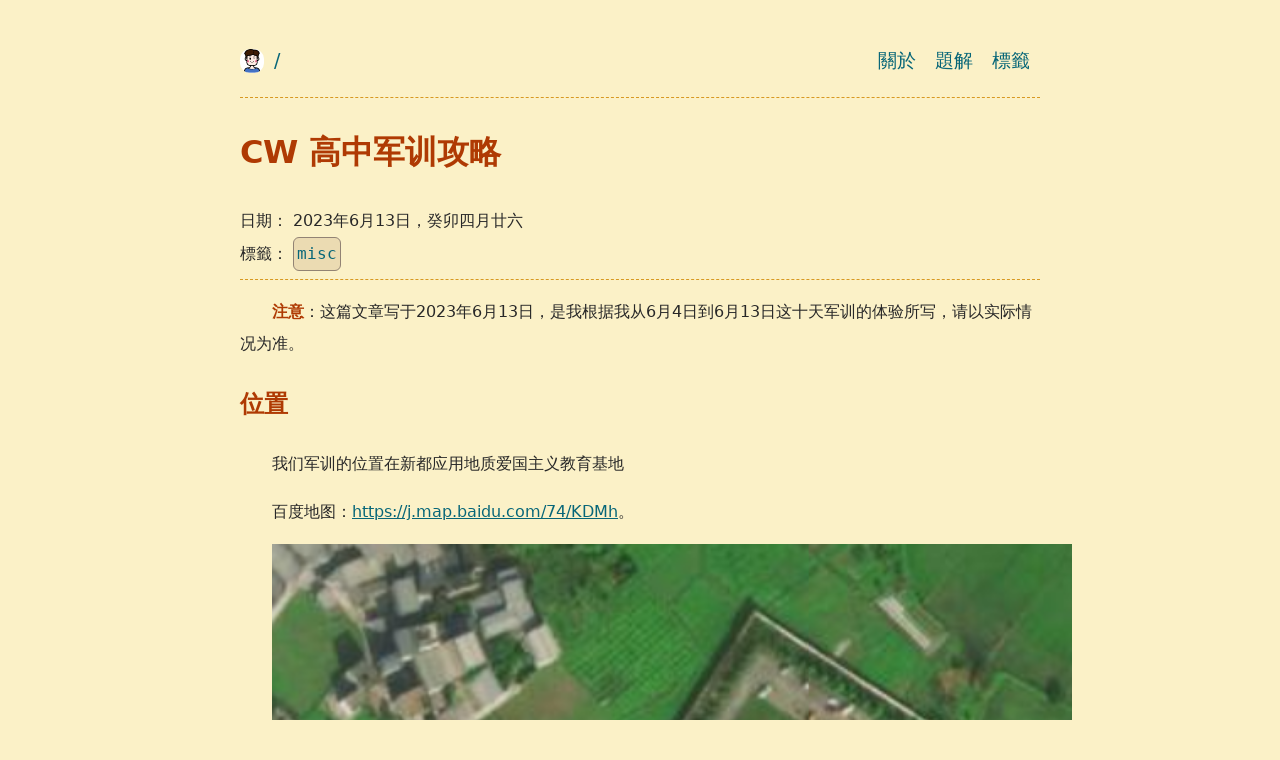

--- FILE ---
content_type: text/html; charset=utf-8
request_url: https://earthmessenger.xyz/posts/military-training-tutorial-for-cw/
body_size: 4699
content:
<!DOCTYPE html><html lang="zh-hans"> <head><meta charset="utf-8"><title>CW 高中军训攻略 | EarthMessenger 博客</title><link rel="shortcut icon" href="/favicon.ico"><link rel="apple-touch-icon" href="/favicon.png"><meta name="viewport" content="width=device-width"><link rel="sitemap" href="/sitemap-index.xml"><link rel="stylesheet" href="/_astro/_slug_.CJb5bZ72.css">
<style>*,:after,:before{box-sizing:border-box}:root{--main-font: system-ui, -apple-system, BlinkMacSystemFont, "PingFang SC", "Microsoft YaHei", sans-serif;--mono-font: "Iosevka", "Noto Sans Mono", "Consolas", monospace, sans-serif}:root{--bg-body: #fbf1c7;--bg-main: #ebdbb2;--color-main: #282828;--color-strong: #af3a03;--link-normal: #076678;--link-visited: #8f3f71;--border-color: #928374;--hr-color: #d79921}@media(prefers-color-scheme:dark){:root{--bg-body: #282828;--bg-main: #3c3836;--color-main: #fbf1c7;--color-strong: #fb4937;--link-normal: #83a598;--link-visited: #d3869b;--border-color: #928374;--hr-color: #d79921}}body{font-family:var(--main-font);line-height:2;max-width:min(800px,calc(100% - 2em));margin:2em auto;color:var(--color-main);background-color:var(--bg-body);scroll-behavior:smooth}h1,h2,h3,h4,h5,h6,strong{color:var(--color-strong)}a{color:var(--link-normal)}a:visited{color:var(--link-visited)}hr{border:none;border-top:1px dashed var(--hr-color)}:not(pre)>code{background-color:var(--bg-main);padding:0 .2em;border:1px solid var(--border-color);border-radius:6px}pre,code{font-family:var(--mono-font)}nav[data-astro-cid-pux6a34n]{display:flex;flex-direction:row;align-items:center;justify-content:space-between;font-size:1.2em}.nav-home[data-astro-cid-pux6a34n] a[data-astro-cid-pux6a34n]{display:flex;align-items:center}.nav-home[data-astro-cid-pux6a34n] img[data-astro-cid-pux6a34n]{border-radius:10px;margin-right:.5em}.nav-menu[data-astro-cid-pux6a34n]{display:flex;flex-direction:row;align-items:center}.nav-menu[data-astro-cid-pux6a34n] a[data-astro-cid-pux6a34n]{margin:.5em}a[data-astro-cid-pux6a34n]{text-decoration:none}footer[data-astro-cid-sz7xmlte]{text-align:right;line-height:1}
</style></head> <body> <nav data-astro-cid-pux6a34n> <div class="nav-home" data-astro-cid-pux6a34n> <a href="/" title="首頁" data-astro-cid-pux6a34n> <img src="/favicon.png" title="icon" height="24" width="24" data-astro-cid-pux6a34n> <span data-astro-cid-pux6a34n>/</span> </a> </div> <div class="nav-menu" data-astro-cid-pux6a34n> <a href="/about" title="關於" data-astro-cid-pux6a34n>關於</a> <a href="/oi-notes" title="題解" data-astro-cid-pux6a34n>題解</a> <a href="/tags" title="標籤" data-astro-cid-pux6a34n>標籤</a> </div> </nav>  <hr>  <div id="post-meta" data-astro-cid-gjtny2mx> <h1 data-astro-cid-gjtny2mx>CW 高中军训攻略</h1>  <span data-astro-cid-gjtny2mx>日期：</span> <time data-astro-cid-gjtny2mx>2023年6月13日，癸卯四月廿六</time> <br data-astro-cid-gjtny2mx>  <span data-astro-cid-gjtny2mx>標籤：</span> <a class="tags" href="/tags/misc" data-astro-cid-gjtny2mx> misc </a> <br data-astro-cid-gjtny2mx> </div> <hr data-astro-cid-gjtny2mx> <div class="post-content" lang="zh-hans" data-astro-cid-gjtny2mx>  <p><strong>注意</strong>：这篇文章写于2023年6月13日，是我根据我从6月4日到6月13日这十天军训的体验所写，请以实际情况为准。</p>
<h2 id="位置">位置</h2>
<p>我们军训的位置在新都应用地质爱国主义教育基地</p>
<p>百度地图：<a href="https://j.map.baidu.com/74/KDMh">https://j.map.baidu.com/74/KDMh</a>。</p>
<p><img src="https://s2.loli.net/2023/06/13/lczUqoSNKFrmbfa.png" alt="图片.png"></p>
<ol>
<li>演练场</li>
<li>小卖部</li>
<li>综合楼，包括食堂，澡堂等</li>
<li>宿舍楼</li>
</ol>
<h2 id="住宿">住宿</h2>
<p>宿舍有两种，一种是标准的军营宿舍，人要少一点，还有一种是体育室和学习室改装的宿舍。我当时住的宿舍在二楼体育室，还带上下铺，有近 40 个床位，没有柜子，只能把行李放到床底下。</p>
<p>晚上有站岗制度，每层楼两个学生，一班岗一个小时，轮流来。但是十天九夜轮不完，运气好点就不用站岗。</p>
<h2 id="饮食">饮食</h2>
<p>伙食比较单调。每天早上有包子和鸡蛋；午餐和晚餐就那几个食材排列组合一下，汤不太好喝。</p>
<p>食堂一桌不超过十人，午餐晚餐有五份菜，不够可以添，但不见得能添到。</p>
<p>实行小值日制度，每天每桌两人作为小值日，负责餐前打饭，餐后洗碗，整理桌子等任务。洗碗池有 40 个位置，比较拥挤，可能需要排队。建议小值日可以吃完后就赶紧占洗碗位置，其他人也最好帮着收拾下桌子。洗好完后建议尽快拿回桌子上，免得被搞脏，可以一个小值日洗碗另一个运碗。洗碗一定要洗干净！</p>
<p>宿舍楼里有饮水机，是直接把自来水接来烧的，不喜欢可以备一点矿泉水，小卖部可以买到。</p>
<p>可能吃不饱饭，可以考虑携带一些零食，也可以去小卖部买泡面，晚上是泡泡面高峰期，需要早点回寝室才能抢到热水。</p>
<h2 id="生活">生活</h2>
<p>早上是 6:30 起床，然后 6:40 集合，早上跑操后再整理内务。但是我当时是 6:00 起床，直接把被子叠好洗漱好，这样时间宽裕点，而且不需要排队。建议总是提前一点起床，可以考虑带个闹钟。</p>
<p>晚上 8:40 左右回到寝室，时间比较多，直到 10:00 熄灯，但宿舍一般会提前十分钟熄灯。</p>
<p>我当时睡眠质量不太好，断断续续的，晚上经常醒来，迷迷糊糊就天亮了。</p>
<p>洗澡是在大澡堂里头洗澡，一天男生洗，一天女生洗，轮流来。在澡堂洗澡要快，一批次只有十分钟时间。澡堂有的位置只有冷水，有的位置有热水，一般来说冷水位置没什么人，但热水位置可能就两三个人挤一挤。</p>
<h2 id="训练">训练</h2>
<p>前几天比较严苛，后面就比较摆了，毕竟只有十天，一直练到汇报表演也不见得能练出什么名堂。</p>
<p>训练非常水，当太阳比较大的时候都是直接到树荫底下休息。</p>
<p>这是国家标准的训练内容（来自：<a href="https://www.gov.cn/zhengce/zhengceku/2021-04/17/content_5600329.htm">教育部 中央军委国防动员部关于印发《高中阶段学校学生军事训练教学大纲》的通知</a>）：</p>
<p><img src="https://s2.loli.net/2023/06/13/Yw7PWF8jv9VypHt.png" alt="图片.png">
<img src="https://s2.loli.net/2023/06/13/VrP9ezFYBo1vIuN.png" alt="图片.png"></p>
<p>必修的内容中，战术动作是没有学习的，格斗和医疗救护也只有两个表演方阵学习了，缩水严重。训练主要就学习只学习了队列动作，还有几首军歌。只要认真训练不捣乱，就挺轻松的。</p>
<p>如果没有伤病，不建议装病去伤病连。本来训练也没多累，伤病连还有很多杂活，又很遭人鄙视。</p>
<p>如果有幸能遇到个不错的教官的话，军训生活会轻松很多。</p>
<h2 id="建议带的东西">建议带的东西</h2>
<ul>
<li>手电筒</li>
<li>剪刀</li>
<li>腰带，发下来的腰带质量很差</li>
<li>闹钟</li>
<li>零食，如果你不想去买泡面的话</li>
<li>消遣的东西。空闲时间多的时候可以玩，太阳大的时候在树荫下休息容易无聊。可以考虑作息带上象棋、魔方、画画的纸笔、闲书，甚至可以准备几个海龟汤和朋友们玩。</li>
<li>准备一些军训感想和一份自我鉴定，前者每天都要写，后者在填写鉴定表时需要。</li>
</ul>
<p>还可以准备点才艺，最后一天晚上有文艺表演，虽然音箱确实很差劲。</p>
<h2 id="感受">感受</h2>
<p>我们刘教官人挺好的，性格温和，做事有远见，说话也挺幽默。</p>
<p>天上的云很漂亮，尤其是下午太阳不太晒的时候。看着云彩一点一点暗淡，又一天过去了。</p>
<p>军训非常无聊，应该学习的东西很多都没有学到，训练效率很低，和国家标准相差甚远。不过一共就 10 天，如果要把国家标准上所有的都掌握的话估计一两个月就过去了。到头来除了晒黑了什么也没有学到，离开了基地后也不太可能保持原来的纪律性，挺无意义的。</p>
<p>最后汇报表演，国旗班挺帅，别的都很烂。</p>
<p>非常厌恶集体惩罚。自己已经尽力做好了，却仍然要受到惩罚。一批人中总有几个拖后腿的，自己却没办法改变他人。</p>
<p>反正就只有十天，熬过了就对了。没有必要去思考这虚无的意义，毕竟在强制力实施下，你是逃不过这一遭的。</p>  </div> <hr data-astro-cid-gjtny2mx> <script src="https://giscus.app/client.js" data-repo="earthmessenger/blog.earthmessenger.xyz" data-repo-id="MDEwOlJlcG9zaXRvcnkzODc0MzYzNTQ=" data-category="giscus" data-category-id="DIC_kwDOFxfPQs4CAtxr" data-mapping="pathname" data-strict="0" data-reactions-enabled="1" data-emit-metadata="0" data-input-position="bottom" data-theme="gruvbox" data-lang="zh-TW" crossorigin="anonymous" async>
</script>  <hr> <footer data-astro-cid-sz7xmlte> <p data-astro-cid-sz7xmlte>訂閱：<a href="/feed.xml" data-astro-cid-sz7xmlte>RSS</a></p> <p data-astro-cid-sz7xmlte>
授權方式：<a rel="license" href="//creativecommons.org/licenses/by-sa/4.0/" data-astro-cid-sz7xmlte>CC-BY-SA-4.0 License</a> </p> </footer>  </body></html> 

--- FILE ---
content_type: text/html; charset=utf-8
request_url: https://giscus.app/zh-TW/widget?origin=https%3A%2F%2Fearthmessenger.xyz%2Fposts%2Fmilitary-training-tutorial-for-cw%2F&session=&theme=gruvbox&reactionsEnabled=1&emitMetadata=0&inputPosition=bottom&repo=earthmessenger%2Fblog.earthmessenger.xyz&repoId=MDEwOlJlcG9zaXRvcnkzODc0MzYzNTQ%3D&category=giscus&categoryId=DIC_kwDOFxfPQs4CAtxr&strict=0&description=&backLink=https%3A%2F%2Fearthmessenger.xyz%2Fposts%2Fmilitary-training-tutorial-for-cw%2F&term=posts%2Fmilitary-training-tutorial-for-cw%2F
body_size: 2230
content:
<!DOCTYPE html><html dir="ltr" lang="zh-TW"><head><meta charset="utf-8"/><meta name="viewport" content="width=device-width"/><base target="_top"/><title>giscus</title><meta name="next-head-count" content="4"/><link rel="icon" href="/favicon.ico"/><link rel="preconnect" href="https://api.github.com"/><link rel="preconnect" href="https://avatars3.githubusercontent.com"/><link rel="apple-touch-icon" sizes="180x180" href="/apple-touch-icon.png"/><link rel="icon" type="image/png" sizes="32x32" href="/favicon-32x32.png"/><link rel="icon" type="image/png" sizes="16x16" href="/favicon-16x16.png"/><meta name="color-scheme" content="light dark"/><link rel="manifest" href="/site.webmanifest"/><link rel="stylesheet" href="/themes/gruvbox.css" crossorigin="anonymous" id="giscus-theme"/><link rel="preload" href="/_next/static/css/1ba63f4f1b975b30.css" as="style"/><link rel="stylesheet" href="/_next/static/css/1ba63f4f1b975b30.css" data-n-g/><noscript data-n-css></noscript><script defer noModule src="/_next/static/chunks/polyfills-c67a75d1b6f99dc8.js"></script><script src="/_next/static/chunks/webpack-6b2584c51f2fda40.js" defer></script><script src="/_next/static/chunks/framework-821422f1c2a18a27.js" defer></script><script src="/_next/static/chunks/main-150a3b60f55bb087.js" defer></script><script src="/_next/static/chunks/pages/_app-6f740f846599cb46.js" defer></script><script src="/_next/static/chunks/727f57db-503fa32904b535ea.js" defer></script><script src="/_next/static/chunks/3006-c974b2cdab4c9b95.js" defer></script><script src="/_next/static/chunks/4947-ef88ba5ef051af3d.js" defer></script><script src="/_next/static/chunks/pages/widget-20a96669d847c90c.js" defer></script><script src="/_next/static/B2TzKKc1N7YSxPu-MsW3V/_buildManifest.js" defer></script><script src="/_next/static/B2TzKKc1N7YSxPu-MsW3V/_ssgManifest.js" defer></script></head><body><div id="__next"><main data-theme="gruvbox" class="w-full mx-auto"><div class="gsc-loading"><div class="gsc-loading-image"></div><span class="gsc-loading-text color-fg-muted">正在載入留言……</span></div></main></div><script id="__NEXT_DATA__" type="application/json">{"props":{"pageProps":{"origin":"https://earthmessenger.xyz/posts/military-training-tutorial-for-cw/","session":"","repo":"earthmessenger/blog.earthmessenger.xyz","term":"posts/military-training-tutorial-for-cw/","category":"giscus","number":0,"strict":false,"repoId":"MDEwOlJlcG9zaXRvcnkzODc0MzYzNTQ=","categoryId":"DIC_kwDOFxfPQs4CAtxr","description":"","reactionsEnabled":true,"emitMetadata":false,"inputPosition":"bottom","defaultCommentOrder":"oldest","theme":"gruvbox","originHost":"https://earthmessenger.xyz","backLink":"https://earthmessenger.xyz/posts/military-training-tutorial-for-cw/","__lang":"zh-TW","__namespaces":{"common":{"reactions":{"other":"{{count}} 個反應"},"comment":"留言","comments":{"other":"{{count}} 則留言"},"reply":"回覆","replies":{"other":"{{count}}{{plus}} 則回覆"},"upvotes":{"other":"{{count}} 贊同"},"hiddenItems":{"other":"{{count}} 個隱藏項目"},"genericError":"發生錯誤：{{message}}","loadMore":"載入更多","loading":"載入中","loadingComments":"正在載入留言……","loadingPreview":"正在載入預覽……","poweredBy":"– 由 \u003ca\u003egiscus\u003c/a\u003e 技術支援","oldest":"最舊","newest":"最新","showPreviousReplies":{"other":"顯示 {{count}} 則更早的回覆"},"seePreviousRepliesOnGitHub":{"other":"在 GitHub 上查看 {{count}} 條更早的回覆"},"edited":"已編輯","thisCommentWasDeleted":"此留言已刪除。","thisCommentWasMinimized":"此留言已被折疊。","thisCommentWasHidden":"此留言已被隱藏。","write":"輸入","preview":"預覽","enableFixedWidth":"在編輯器中使用等寬字型","disableFixedWidth":"在編輯器中關閉等寬字型","lastEditedAt":"最後編輯：{{date}}","writeAComment":"留言","signInToComment":"登入留言","stylingWithMarkdownIsSupported":"支援 Markdown","signOut":"登出","cancel":"取消","signInWithGitHub":"用 GitHub 登入","writeAReply":"寫回覆","upvote":"贊同","youMustBeSignedInToUpvote":"你必須登入才能投票。","addReactions":"加反應","pleaseWait":"請稍候……","pickYourReaction":"挑選您的反應","addTheReaction":"表示 {{reaction}}","removeTheReaction":"取消表示 {{reaction}}","signInToAddYourReaction":"\u003ca\u003e登入\u003c/a\u003e以送出反應。","youMustBeSignedInToAddReactions":"您必須登入才能送出反應。","peopleReactedWith":{"other":"{{count}} 人表示 {{reaction}}"},"emoji":"emoji","nothingToPreview":"沒有可預覽的內容","THUMBS_UP":"+1","THUMBS_DOWN":"-1","LAUGH":"笑死","HOORAY":"好耶","CONFUSED":"蛤","HEART":"大心","ROCKET":"一飛衝天","EYES":"看看","COLLABORATOR":"協作者","CONTRIBUTOR":"貢獻者","FIRST_TIMER":"初次貢獻者","FIRST_TIME_CONTRIBUTOR":"初次貢獻者","MANNEQUIN":"假人","MEMBER":"成員","NONE":"無","OWNER":"所有者","APP":"App"}}},"__N_SSP":true},"page":"/widget","query":{"origin":"https://earthmessenger.xyz/posts/military-training-tutorial-for-cw/","session":"","theme":"gruvbox","reactionsEnabled":"1","emitMetadata":"0","inputPosition":"bottom","repo":"earthmessenger/blog.earthmessenger.xyz","repoId":"MDEwOlJlcG9zaXRvcnkzODc0MzYzNTQ=","category":"giscus","categoryId":"DIC_kwDOFxfPQs4CAtxr","strict":"0","description":"","backLink":"https://earthmessenger.xyz/posts/military-training-tutorial-for-cw/","term":"posts/military-training-tutorial-for-cw/"},"buildId":"B2TzKKc1N7YSxPu-MsW3V","isFallback":false,"gssp":true,"locale":"zh-TW","locales":["en","ar","be","bg","ca","cs","da","de","eo","es","eu","fa","fr","gr","gsw","hbs","he","hu","id","it","ja","kh","ko","nl","pl","pt","ro","ru","th","tr","vi","uk","uz","zh-CN","zh-Hans","zh-Hant","zh-TW","zh-HK"],"defaultLocale":"en","scriptLoader":[]}</script></body></html>

--- FILE ---
content_type: text/css; charset=utf-8
request_url: https://earthmessenger.xyz/_astro/_slug_.CJb5bZ72.css
body_size: 7487
content:
@media(prefers-color-scheme:dark){.astro-code,.astro-code span{color:var(--shiki-dark)!important;background-color:var(--shiki-dark-bg)!important;font-style:var(--shiki-dark-font-style)!important;font-weight:var(--shiki-dark-font-weight)!important;text-decoration:var(--shiki-dark-text-decoration)!important}}.post-content img{width:100%;height:auto}.post-content pre.astro-code{padding:.3em;border-radius:6px;border:var(--border-color) 1px solid;line-height:1.5}.post-content hr{width:98%}.post-content p{text-indent:2em}.post-content p:has(img),.post-content p:has(video),.post-content p:has(iframe){text-indent:0}.post-content blockquote{border-left:4px solid var(--border-color);margin-left:0;margin-right:0;padding-left:1em;background-color:var(--bg-main)}@font-face{font-family:KaTeX_AMS;src:url(/_astro/KaTeX_AMS-Regular.BQhdFMY1.woff2) format("woff2"),url(/_astro/KaTeX_AMS-Regular.DMm9YOAa.woff) format("woff"),url(/_astro/KaTeX_AMS-Regular.DRggAlZN.ttf) format("truetype");font-weight:400;font-style:normal;font-display:block}@font-face{font-family:KaTeX_Caligraphic;src:url(/_astro/KaTeX_Caligraphic-Bold.Dq_IR9rO.woff2) format("woff2"),url(/_astro/KaTeX_Caligraphic-Bold.BEiXGLvX.woff) format("woff"),url(/_astro/KaTeX_Caligraphic-Bold.ATXxdsX0.ttf) format("truetype");font-weight:700;font-style:normal;font-display:block}@font-face{font-family:KaTeX_Caligraphic;src:url(/_astro/KaTeX_Caligraphic-Regular.Di6jR-x-.woff2) format("woff2"),url(/_astro/KaTeX_Caligraphic-Regular.CTRA-rTL.woff) format("woff"),url(/_astro/KaTeX_Caligraphic-Regular.wX97UBjC.ttf) format("truetype");font-weight:400;font-style:normal;font-display:block}@font-face{font-family:KaTeX_Fraktur;src:url(/_astro/KaTeX_Fraktur-Bold.CL6g_b3V.woff2) format("woff2"),url(/_astro/KaTeX_Fraktur-Bold.BsDP51OF.woff) format("woff"),url(/_astro/KaTeX_Fraktur-Bold.BdnERNNW.ttf) format("truetype");font-weight:700;font-style:normal;font-display:block}@font-face{font-family:KaTeX_Fraktur;src:url(/_astro/KaTeX_Fraktur-Regular.CTYiF6lA.woff2) format("woff2"),url(/_astro/KaTeX_Fraktur-Regular.Dxdc4cR9.woff) format("woff"),url(/_astro/KaTeX_Fraktur-Regular.CB_wures.ttf) format("truetype");font-weight:400;font-style:normal;font-display:block}@font-face{font-family:KaTeX_Main;src:url(/_astro/KaTeX_Main-Bold.Cx986IdX.woff2) format("woff2"),url(/_astro/KaTeX_Main-Bold.Jm3AIy58.woff) format("woff"),url(/_astro/KaTeX_Main-Bold.waoOVXN0.ttf) format("truetype");font-weight:700;font-style:normal;font-display:block}@font-face{font-family:KaTeX_Main;src:url(/_astro/KaTeX_Main-BoldItalic.DxDJ3AOS.woff2) format("woff2"),url(/_astro/KaTeX_Main-BoldItalic.SpSLRI95.woff) format("woff"),url(/_astro/KaTeX_Main-BoldItalic.DzxPMmG6.ttf) format("truetype");font-weight:700;font-style:italic;font-display:block}@font-face{font-family:KaTeX_Main;src:url(/_astro/KaTeX_Main-Italic.NWA7e6Wa.woff2) format("woff2"),url(/_astro/KaTeX_Main-Italic.BMLOBm91.woff) format("woff"),url(/_astro/KaTeX_Main-Italic.3WenGoN9.ttf) format("truetype");font-weight:400;font-style:italic;font-display:block}@font-face{font-family:KaTeX_Main;src:url(/_astro/KaTeX_Main-Regular.B22Nviop.woff2) format("woff2"),url(/_astro/KaTeX_Main-Regular.Dr94JaBh.woff) format("woff"),url(/_astro/KaTeX_Main-Regular.ypZvNtVU.ttf) format("truetype");font-weight:400;font-style:normal;font-display:block}@font-face{font-family:KaTeX_Math;src:url(/_astro/KaTeX_Math-BoldItalic.CZnvNsCZ.woff2) format("woff2"),url(/_astro/KaTeX_Math-BoldItalic.iY-2wyZ7.woff) format("woff"),url(/_astro/KaTeX_Math-BoldItalic.B3XSjfu4.ttf) format("truetype");font-weight:700;font-style:italic;font-display:block}@font-face{font-family:KaTeX_Math;src:url(/_astro/KaTeX_Math-Italic.t53AETM-.woff2) format("woff2"),url(/_astro/KaTeX_Math-Italic.DA0__PXp.woff) format("woff"),url(/_astro/KaTeX_Math-Italic.flOr_0UB.ttf) format("truetype");font-weight:400;font-style:italic;font-display:block}@font-face{font-family:KaTeX_SansSerif;src:url(/_astro/KaTeX_SansSerif-Bold.D1sUS0GD.woff2) format("woff2"),url(/_astro/KaTeX_SansSerif-Bold.DbIhKOiC.woff) format("woff"),url(/_astro/KaTeX_SansSerif-Bold.CFMepnvq.ttf) format("truetype");font-weight:700;font-style:normal;font-display:block}@font-face{font-family:KaTeX_SansSerif;src:url(/_astro/KaTeX_SansSerif-Italic.C3H0VqGB.woff2) format("woff2"),url(/_astro/KaTeX_SansSerif-Italic.DN2j7dab.woff) format("woff"),url(/_astro/KaTeX_SansSerif-Italic.YYjJ1zSn.ttf) format("truetype");font-weight:400;font-style:italic;font-display:block}@font-face{font-family:KaTeX_SansSerif;src:url(/_astro/KaTeX_SansSerif-Regular.DDBCnlJ7.woff2) format("woff2"),url(/_astro/KaTeX_SansSerif-Regular.CS6fqUqJ.woff) format("woff"),url(/_astro/KaTeX_SansSerif-Regular.BNo7hRIc.ttf) format("truetype");font-weight:400;font-style:normal;font-display:block}@font-face{font-family:KaTeX_Script;src:url(/_astro/KaTeX_Script-Regular.D3wIWfF6.woff2) format("woff2"),url(/_astro/KaTeX_Script-Regular.D5yQViql.woff) format("woff"),url(/_astro/KaTeX_Script-Regular.C5JkGWo-.ttf) format("truetype");font-weight:400;font-style:normal;font-display:block}@font-face{font-family:KaTeX_Size1;src:url(/_astro/KaTeX_Size1-Regular.mCD8mA8B.woff2) format("woff2"),url(/_astro/KaTeX_Size1-Regular.C195tn64.woff) format("woff"),url(/_astro/KaTeX_Size1-Regular.Dbsnue_I.ttf) format("truetype");font-weight:400;font-style:normal;font-display:block}@font-face{font-family:KaTeX_Size2;src:url(/_astro/KaTeX_Size2-Regular.Dy4dx90m.woff2) format("woff2"),url(/_astro/KaTeX_Size2-Regular.oD1tc_U0.woff) format("woff"),url(/_astro/KaTeX_Size2-Regular.B7gKUWhC.ttf) format("truetype");font-weight:400;font-style:normal;font-display:block}@font-face{font-family:KaTeX_Size3;src:url([data-uri]) format("woff2"),url(/_astro/KaTeX_Size3-Regular.CTq5MqoE.woff) format("woff"),url(/_astro/KaTeX_Size3-Regular.DgpXs0kz.ttf) format("truetype");font-weight:400;font-style:normal;font-display:block}@font-face{font-family:KaTeX_Size4;src:url(/_astro/KaTeX_Size4-Regular.Dl5lxZxV.woff2) format("woff2"),url(/_astro/KaTeX_Size4-Regular.BF-4gkZK.woff) format("woff"),url(/_astro/KaTeX_Size4-Regular.DWFBv043.ttf) format("truetype");font-weight:400;font-style:normal;font-display:block}@font-face{font-family:KaTeX_Typewriter;src:url(/_astro/KaTeX_Typewriter-Regular.CO6r4hn1.woff2) format("woff2"),url(/_astro/KaTeX_Typewriter-Regular.C0xS9mPB.woff) format("woff"),url(/_astro/KaTeX_Typewriter-Regular.D3Ib7_Hf.ttf) format("truetype");font-weight:400;font-style:normal;font-display:block}.katex{font: 1.21em KaTeX_Main,Times New Roman,serif;line-height:1.2;text-indent:0;text-rendering:auto}.katex *{-ms-high-contrast-adjust:none!important}.katex *{border-color:currentColor}.katex .katex-version:after{content:"0.16.27"}.katex .katex-mathml{position:absolute;clip:rect(1px,1px,1px,1px);padding:0;border:0;height:1px;width:1px;overflow:hidden}.katex .katex-html>.newline{display:block}.katex .base{position:relative;display:inline-block;white-space:nowrap;width:-webkit-min-content;width:-moz-min-content;width:min-content}.katex .strut{display:inline-block}.katex .textbf{font-weight:700}.katex .textit{font-style:italic}.katex .textrm{font-family:KaTeX_Main}.katex .textsf{font-family:KaTeX_SansSerif}.katex .texttt{font-family:KaTeX_Typewriter}.katex .mathnormal{font-family:KaTeX_Math;font-style:italic}.katex .mathit{font-family:KaTeX_Main;font-style:italic}.katex .mathrm{font-style:normal}.katex .mathbf{font-family:KaTeX_Main;font-weight:700}.katex .boldsymbol{font-family:KaTeX_Math;font-weight:700;font-style:italic}.katex .amsrm,.katex .mathbb,.katex .textbb{font-family:KaTeX_AMS}.katex .mathcal{font-family:KaTeX_Caligraphic}.katex .mathfrak,.katex .textfrak{font-family:KaTeX_Fraktur}.katex .mathboldfrak,.katex .textboldfrak{font-family:KaTeX_Fraktur;font-weight:700}.katex .mathtt{font-family:KaTeX_Typewriter}.katex .mathscr,.katex .textscr{font-family:KaTeX_Script}.katex .mathsf,.katex .textsf{font-family:KaTeX_SansSerif}.katex .mathboldsf,.katex .textboldsf{font-family:KaTeX_SansSerif;font-weight:700}.katex .mathsfit,.katex .mathitsf,.katex .textitsf{font-family:KaTeX_SansSerif;font-style:italic}.katex .mainrm{font-family:KaTeX_Main;font-style:normal}.katex .vlist-t{display:inline-table;table-layout:fixed;border-collapse:collapse}.katex .vlist-r{display:table-row}.katex .vlist{display:table-cell;vertical-align:bottom;position:relative}.katex .vlist>span{display:block;height:0;position:relative}.katex .vlist>span>span{display:inline-block}.katex .vlist>span>.pstrut{overflow:hidden;width:0}.katex .vlist-t2{margin-right:-2px}.katex .vlist-s{display:table-cell;vertical-align:bottom;font-size:1px;width:2px;min-width:2px}.katex .vbox{display:inline-flex;flex-direction:column;align-items:baseline}.katex .hbox{display:inline-flex;flex-direction:row;width:100%}.katex .thinbox{display:inline-flex;flex-direction:row;width:0;max-width:0}.katex .msupsub{text-align:left}.katex .mfrac>span>span{text-align:center}.katex .mfrac .frac-line{display:inline-block;width:100%;border-bottom-style:solid}.katex .mfrac .frac-line,.katex .overline .overline-line,.katex .underline .underline-line,.katex .hline,.katex .hdashline,.katex .rule{min-height:1px}.katex .mspace{display:inline-block}.katex .llap,.katex .rlap,.katex .clap{width:0;position:relative}.katex .llap>.inner,.katex .rlap>.inner,.katex .clap>.inner{position:absolute}.katex .llap>.fix,.katex .rlap>.fix,.katex .clap>.fix{display:inline-block}.katex .llap>.inner{right:0}.katex .rlap>.inner,.katex .clap>.inner{left:0}.katex .clap>.inner>span{margin-left:-50%;margin-right:50%}.katex .rule{display:inline-block;border:solid 0;position:relative}.katex .overline .overline-line,.katex .underline .underline-line,.katex .hline{display:inline-block;width:100%;border-bottom-style:solid}.katex .hdashline{display:inline-block;width:100%;border-bottom-style:dashed}.katex .sqrt>.root{margin-left:.2777777778em;margin-right:-.5555555556em}.katex .sizing.reset-size1.size1,.katex .fontsize-ensurer.reset-size1.size1{font-size:1em}.katex .sizing.reset-size1.size2,.katex .fontsize-ensurer.reset-size1.size2{font-size:1.2em}.katex .sizing.reset-size1.size3,.katex .fontsize-ensurer.reset-size1.size3{font-size:1.4em}.katex .sizing.reset-size1.size4,.katex .fontsize-ensurer.reset-size1.size4{font-size:1.6em}.katex .sizing.reset-size1.size5,.katex .fontsize-ensurer.reset-size1.size5{font-size:1.8em}.katex .sizing.reset-size1.size6,.katex .fontsize-ensurer.reset-size1.size6{font-size:2em}.katex .sizing.reset-size1.size7,.katex .fontsize-ensurer.reset-size1.size7{font-size:2.4em}.katex .sizing.reset-size1.size8,.katex .fontsize-ensurer.reset-size1.size8{font-size:2.88em}.katex .sizing.reset-size1.size9,.katex .fontsize-ensurer.reset-size1.size9{font-size:3.456em}.katex .sizing.reset-size1.size10,.katex .fontsize-ensurer.reset-size1.size10{font-size:4.148em}.katex .sizing.reset-size1.size11,.katex .fontsize-ensurer.reset-size1.size11{font-size:4.976em}.katex .sizing.reset-size2.size1,.katex .fontsize-ensurer.reset-size2.size1{font-size:.8333333333em}.katex .sizing.reset-size2.size2,.katex .fontsize-ensurer.reset-size2.size2{font-size:1em}.katex .sizing.reset-size2.size3,.katex .fontsize-ensurer.reset-size2.size3{font-size:1.1666666667em}.katex .sizing.reset-size2.size4,.katex .fontsize-ensurer.reset-size2.size4{font-size:1.3333333333em}.katex .sizing.reset-size2.size5,.katex .fontsize-ensurer.reset-size2.size5{font-size:1.5em}.katex .sizing.reset-size2.size6,.katex .fontsize-ensurer.reset-size2.size6{font-size:1.6666666667em}.katex .sizing.reset-size2.size7,.katex .fontsize-ensurer.reset-size2.size7{font-size:2em}.katex .sizing.reset-size2.size8,.katex .fontsize-ensurer.reset-size2.size8{font-size:2.4em}.katex .sizing.reset-size2.size9,.katex .fontsize-ensurer.reset-size2.size9{font-size:2.88em}.katex .sizing.reset-size2.size10,.katex .fontsize-ensurer.reset-size2.size10{font-size:3.4566666667em}.katex .sizing.reset-size2.size11,.katex .fontsize-ensurer.reset-size2.size11{font-size:4.1466666667em}.katex .sizing.reset-size3.size1,.katex .fontsize-ensurer.reset-size3.size1{font-size:.7142857143em}.katex .sizing.reset-size3.size2,.katex .fontsize-ensurer.reset-size3.size2{font-size:.8571428571em}.katex .sizing.reset-size3.size3,.katex .fontsize-ensurer.reset-size3.size3{font-size:1em}.katex .sizing.reset-size3.size4,.katex .fontsize-ensurer.reset-size3.size4{font-size:1.1428571429em}.katex .sizing.reset-size3.size5,.katex .fontsize-ensurer.reset-size3.size5{font-size:1.2857142857em}.katex .sizing.reset-size3.size6,.katex .fontsize-ensurer.reset-size3.size6{font-size:1.4285714286em}.katex .sizing.reset-size3.size7,.katex .fontsize-ensurer.reset-size3.size7{font-size:1.7142857143em}.katex .sizing.reset-size3.size8,.katex .fontsize-ensurer.reset-size3.size8{font-size:2.0571428571em}.katex .sizing.reset-size3.size9,.katex .fontsize-ensurer.reset-size3.size9{font-size:2.4685714286em}.katex .sizing.reset-size3.size10,.katex .fontsize-ensurer.reset-size3.size10{font-size:2.9628571429em}.katex .sizing.reset-size3.size11,.katex .fontsize-ensurer.reset-size3.size11{font-size:3.5542857143em}.katex .sizing.reset-size4.size1,.katex .fontsize-ensurer.reset-size4.size1{font-size:.625em}.katex .sizing.reset-size4.size2,.katex .fontsize-ensurer.reset-size4.size2{font-size:.75em}.katex .sizing.reset-size4.size3,.katex .fontsize-ensurer.reset-size4.size3{font-size:.875em}.katex .sizing.reset-size4.size4,.katex .fontsize-ensurer.reset-size4.size4{font-size:1em}.katex .sizing.reset-size4.size5,.katex .fontsize-ensurer.reset-size4.size5{font-size:1.125em}.katex .sizing.reset-size4.size6,.katex .fontsize-ensurer.reset-size4.size6{font-size:1.25em}.katex .sizing.reset-size4.size7,.katex .fontsize-ensurer.reset-size4.size7{font-size:1.5em}.katex .sizing.reset-size4.size8,.katex .fontsize-ensurer.reset-size4.size8{font-size:1.8em}.katex .sizing.reset-size4.size9,.katex .fontsize-ensurer.reset-size4.size9{font-size:2.16em}.katex .sizing.reset-size4.size10,.katex .fontsize-ensurer.reset-size4.size10{font-size:2.5925em}.katex .sizing.reset-size4.size11,.katex .fontsize-ensurer.reset-size4.size11{font-size:3.11em}.katex .sizing.reset-size5.size1,.katex .fontsize-ensurer.reset-size5.size1{font-size:.5555555556em}.katex .sizing.reset-size5.size2,.katex .fontsize-ensurer.reset-size5.size2{font-size:.6666666667em}.katex .sizing.reset-size5.size3,.katex .fontsize-ensurer.reset-size5.size3{font-size:.7777777778em}.katex .sizing.reset-size5.size4,.katex .fontsize-ensurer.reset-size5.size4{font-size:.8888888889em}.katex .sizing.reset-size5.size5,.katex .fontsize-ensurer.reset-size5.size5{font-size:1em}.katex .sizing.reset-size5.size6,.katex .fontsize-ensurer.reset-size5.size6{font-size:1.1111111111em}.katex .sizing.reset-size5.size7,.katex .fontsize-ensurer.reset-size5.size7{font-size:1.3333333333em}.katex .sizing.reset-size5.size8,.katex .fontsize-ensurer.reset-size5.size8{font-size:1.6em}.katex .sizing.reset-size5.size9,.katex .fontsize-ensurer.reset-size5.size9{font-size:1.92em}.katex .sizing.reset-size5.size10,.katex .fontsize-ensurer.reset-size5.size10{font-size:2.3044444444em}.katex .sizing.reset-size5.size11,.katex .fontsize-ensurer.reset-size5.size11{font-size:2.7644444444em}.katex .sizing.reset-size6.size1,.katex .fontsize-ensurer.reset-size6.size1{font-size:.5em}.katex .sizing.reset-size6.size2,.katex .fontsize-ensurer.reset-size6.size2{font-size:.6em}.katex .sizing.reset-size6.size3,.katex .fontsize-ensurer.reset-size6.size3{font-size:.7em}.katex .sizing.reset-size6.size4,.katex .fontsize-ensurer.reset-size6.size4{font-size:.8em}.katex .sizing.reset-size6.size5,.katex .fontsize-ensurer.reset-size6.size5{font-size:.9em}.katex .sizing.reset-size6.size6,.katex .fontsize-ensurer.reset-size6.size6{font-size:1em}.katex .sizing.reset-size6.size7,.katex .fontsize-ensurer.reset-size6.size7{font-size:1.2em}.katex .sizing.reset-size6.size8,.katex .fontsize-ensurer.reset-size6.size8{font-size:1.44em}.katex .sizing.reset-size6.size9,.katex .fontsize-ensurer.reset-size6.size9{font-size:1.728em}.katex .sizing.reset-size6.size10,.katex .fontsize-ensurer.reset-size6.size10{font-size:2.074em}.katex .sizing.reset-size6.size11,.katex .fontsize-ensurer.reset-size6.size11{font-size:2.488em}.katex .sizing.reset-size7.size1,.katex .fontsize-ensurer.reset-size7.size1{font-size:.4166666667em}.katex .sizing.reset-size7.size2,.katex .fontsize-ensurer.reset-size7.size2{font-size:.5em}.katex .sizing.reset-size7.size3,.katex .fontsize-ensurer.reset-size7.size3{font-size:.5833333333em}.katex .sizing.reset-size7.size4,.katex .fontsize-ensurer.reset-size7.size4{font-size:.6666666667em}.katex .sizing.reset-size7.size5,.katex .fontsize-ensurer.reset-size7.size5{font-size:.75em}.katex .sizing.reset-size7.size6,.katex .fontsize-ensurer.reset-size7.size6{font-size:.8333333333em}.katex .sizing.reset-size7.size7,.katex .fontsize-ensurer.reset-size7.size7{font-size:1em}.katex .sizing.reset-size7.size8,.katex .fontsize-ensurer.reset-size7.size8{font-size:1.2em}.katex .sizing.reset-size7.size9,.katex .fontsize-ensurer.reset-size7.size9{font-size:1.44em}.katex .sizing.reset-size7.size10,.katex .fontsize-ensurer.reset-size7.size10{font-size:1.7283333333em}.katex .sizing.reset-size7.size11,.katex .fontsize-ensurer.reset-size7.size11{font-size:2.0733333333em}.katex .sizing.reset-size8.size1,.katex .fontsize-ensurer.reset-size8.size1{font-size:.3472222222em}.katex .sizing.reset-size8.size2,.katex .fontsize-ensurer.reset-size8.size2{font-size:.4166666667em}.katex .sizing.reset-size8.size3,.katex .fontsize-ensurer.reset-size8.size3{font-size:.4861111111em}.katex .sizing.reset-size8.size4,.katex .fontsize-ensurer.reset-size8.size4{font-size:.5555555556em}.katex .sizing.reset-size8.size5,.katex .fontsize-ensurer.reset-size8.size5{font-size:.625em}.katex .sizing.reset-size8.size6,.katex .fontsize-ensurer.reset-size8.size6{font-size:.6944444444em}.katex .sizing.reset-size8.size7,.katex .fontsize-ensurer.reset-size8.size7{font-size:.8333333333em}.katex .sizing.reset-size8.size8,.katex .fontsize-ensurer.reset-size8.size8{font-size:1em}.katex .sizing.reset-size8.size9,.katex .fontsize-ensurer.reset-size8.size9{font-size:1.2em}.katex .sizing.reset-size8.size10,.katex .fontsize-ensurer.reset-size8.size10{font-size:1.4402777778em}.katex .sizing.reset-size8.size11,.katex .fontsize-ensurer.reset-size8.size11{font-size:1.7277777778em}.katex .sizing.reset-size9.size1,.katex .fontsize-ensurer.reset-size9.size1{font-size:.2893518519em}.katex .sizing.reset-size9.size2,.katex .fontsize-ensurer.reset-size9.size2{font-size:.3472222222em}.katex .sizing.reset-size9.size3,.katex .fontsize-ensurer.reset-size9.size3{font-size:.4050925926em}.katex .sizing.reset-size9.size4,.katex .fontsize-ensurer.reset-size9.size4{font-size:.462962963em}.katex .sizing.reset-size9.size5,.katex .fontsize-ensurer.reset-size9.size5{font-size:.5208333333em}.katex .sizing.reset-size9.size6,.katex .fontsize-ensurer.reset-size9.size6{font-size:.5787037037em}.katex .sizing.reset-size9.size7,.katex .fontsize-ensurer.reset-size9.size7{font-size:.6944444444em}.katex .sizing.reset-size9.size8,.katex .fontsize-ensurer.reset-size9.size8{font-size:.8333333333em}.katex .sizing.reset-size9.size9,.katex .fontsize-ensurer.reset-size9.size9{font-size:1em}.katex .sizing.reset-size9.size10,.katex .fontsize-ensurer.reset-size9.size10{font-size:1.2002314815em}.katex .sizing.reset-size9.size11,.katex .fontsize-ensurer.reset-size9.size11{font-size:1.4398148148em}.katex .sizing.reset-size10.size1,.katex .fontsize-ensurer.reset-size10.size1{font-size:.2410800386em}.katex .sizing.reset-size10.size2,.katex .fontsize-ensurer.reset-size10.size2{font-size:.2892960463em}.katex .sizing.reset-size10.size3,.katex .fontsize-ensurer.reset-size10.size3{font-size:.337512054em}.katex .sizing.reset-size10.size4,.katex .fontsize-ensurer.reset-size10.size4{font-size:.3857280617em}.katex .sizing.reset-size10.size5,.katex .fontsize-ensurer.reset-size10.size5{font-size:.4339440694em}.katex .sizing.reset-size10.size6,.katex .fontsize-ensurer.reset-size10.size6{font-size:.4821600771em}.katex .sizing.reset-size10.size7,.katex .fontsize-ensurer.reset-size10.size7{font-size:.5785920926em}.katex .sizing.reset-size10.size8,.katex .fontsize-ensurer.reset-size10.size8{font-size:.6943105111em}.katex .sizing.reset-size10.size9,.katex .fontsize-ensurer.reset-size10.size9{font-size:.8331726133em}.katex .sizing.reset-size10.size10,.katex .fontsize-ensurer.reset-size10.size10{font-size:1em}.katex .sizing.reset-size10.size11,.katex .fontsize-ensurer.reset-size10.size11{font-size:1.1996142719em}.katex .sizing.reset-size11.size1,.katex .fontsize-ensurer.reset-size11.size1{font-size:.2009646302em}.katex .sizing.reset-size11.size2,.katex .fontsize-ensurer.reset-size11.size2{font-size:.2411575563em}.katex .sizing.reset-size11.size3,.katex .fontsize-ensurer.reset-size11.size3{font-size:.2813504823em}.katex .sizing.reset-size11.size4,.katex .fontsize-ensurer.reset-size11.size4{font-size:.3215434084em}.katex .sizing.reset-size11.size5,.katex .fontsize-ensurer.reset-size11.size5{font-size:.3617363344em}.katex .sizing.reset-size11.size6,.katex .fontsize-ensurer.reset-size11.size6{font-size:.4019292605em}.katex .sizing.reset-size11.size7,.katex .fontsize-ensurer.reset-size11.size7{font-size:.4823151125em}.katex .sizing.reset-size11.size8,.katex .fontsize-ensurer.reset-size11.size8{font-size:.578778135em}.katex .sizing.reset-size11.size9,.katex .fontsize-ensurer.reset-size11.size9{font-size:.6945337621em}.katex .sizing.reset-size11.size10,.katex .fontsize-ensurer.reset-size11.size10{font-size:.8336012862em}.katex .sizing.reset-size11.size11,.katex .fontsize-ensurer.reset-size11.size11{font-size:1em}.katex .delimsizing.size1{font-family:KaTeX_Size1}.katex .delimsizing.size2{font-family:KaTeX_Size2}.katex .delimsizing.size3{font-family:KaTeX_Size3}.katex .delimsizing.size4{font-family:KaTeX_Size4}.katex .delimsizing.mult .delim-size1>span{font-family:KaTeX_Size1}.katex .delimsizing.mult .delim-size4>span{font-family:KaTeX_Size4}.katex .nulldelimiter{display:inline-block;width:.12em}.katex .delimcenter,.katex .op-symbol{position:relative}.katex .op-symbol.small-op{font-family:KaTeX_Size1}.katex .op-symbol.large-op{font-family:KaTeX_Size2}.katex .op-limits>.vlist-t{text-align:center}.katex .accent>.vlist-t{text-align:center}.katex .accent .accent-body{position:relative}.katex .accent .accent-body:not(.accent-full){width:0}.katex .overlay{display:block}.katex .mtable .vertical-separator{display:inline-block;min-width:1px}.katex .mtable .arraycolsep{display:inline-block}.katex .mtable .col-align-c>.vlist-t{text-align:center}.katex .mtable .col-align-l>.vlist-t{text-align:left}.katex .mtable .col-align-r>.vlist-t{text-align:right}.katex .svg-align{text-align:left}.katex svg{display:block;position:absolute;width:100%;height:inherit;fill:currentColor;stroke:currentColor;fill-rule:nonzero;fill-opacity:1;stroke-width:1;stroke-linecap:butt;stroke-linejoin:miter;stroke-miterlimit:4;stroke-dasharray:none;stroke-dashoffset:0;stroke-opacity:1}.katex svg path{stroke:none}.katex img{border-style:none;min-width:0;min-height:0;max-width:none;max-height:none}.katex .stretchy{width:100%;display:block;position:relative;overflow:hidden}.katex .stretchy:before,.katex .stretchy:after{content:""}.katex .hide-tail{width:100%;position:relative;overflow:hidden}.katex .halfarrow-left{position:absolute;left:0;width:50.2%;overflow:hidden}.katex .halfarrow-right{position:absolute;right:0;width:50.2%;overflow:hidden}.katex .brace-left{position:absolute;left:0;width:25.1%;overflow:hidden}.katex .brace-center{position:absolute;left:25%;width:50%;overflow:hidden}.katex .brace-right{position:absolute;right:0;width:25.1%;overflow:hidden}.katex .x-arrow-pad{padding:0 .5em}.katex .cd-arrow-pad{padding:0 .55556em 0 .27778em}.katex .x-arrow,.katex .mover,.katex .munder{text-align:center}.katex .boxpad{padding:0 .3em}.katex .fbox,.katex .fcolorbox{box-sizing:border-box;border:.04em solid}.katex .cancel-pad{padding:0 .2em}.katex .cancel-lap{margin-left:-.2em;margin-right:-.2em}.katex .sout{border-bottom-style:solid;border-bottom-width:.08em}.katex .angl{box-sizing:border-box;border-top:.049em solid;border-right:.049em solid;margin-right:.03889em}.katex .anglpad{padding:0 .03889em}.katex .eqn-num:before{counter-increment:katexEqnNo;content:"(" counter(katexEqnNo) ")"}.katex .mml-eqn-num:before{counter-increment:mmlEqnNo;content:"(" counter(mmlEqnNo) ")"}.katex .mtr-glue{width:50%}.katex .cd-vert-arrow{display:inline-block;position:relative}.katex .cd-label-left{display:inline-block;position:absolute;right:calc(50% + .3em);text-align:left}.katex .cd-label-right{display:inline-block;position:absolute;left:calc(50% + .3em);text-align:right}.katex-display{display:block;margin:1em 0;text-align:center}.katex-display>.katex{display:block;text-align:center;white-space:nowrap}.katex-display>.katex>.katex-html{display:block;position:relative}.katex-display>.katex>.katex-html>.tag{position:absolute;right:0}.katex-display.leqno>.katex>.katex-html>.tag{left:0;right:auto}.katex-display.fleqn>.katex{text-align:left;padding-left:2em}body{counter-reset:katexEqnNo mmlEqnNo}.tags[data-astro-cid-gjtny2mx]{font-family:var(--mono-font);background-color:var(--bg-main);margin-right:.4em;padding:0 .2em;border:1px solid var(--border-color);border-radius:6px;display:inline-block;text-decoration:none}


--- FILE ---
content_type: text/css; charset=utf-8
request_url: https://giscus.app/themes/gruvbox.css
body_size: 926
content:
/*! MIT License
 * Modified from Pavel Pertsev's Gruvbox theme, licensed under the MIT License
 * https://github.com/morhetz/gruvbox
 */main{--color-prettylights-syntax-comment:#928374;--color-prettylights-syntax-constant:#458588;--color-prettylights-syntax-entity:#b16286;--color-prettylights-syntax-storage-modifier-import:#665c54;--color-prettylights-syntax-entity-tag:#98971a;--color-prettylights-syntax-keyword:#cc241d;--color-prettylights-syntax-string:#689d6a;--color-prettylights-syntax-variable:#d65d0e;--color-prettylights-syntax-brackethighlighter-unmatched:#cc241d;--color-prettylights-syntax-invalid-illegal-text:#3c3836;--color-prettylights-syntax-invalid-illegal-bg:#9d0006;--color-prettylights-syntax-carriage-return-text:#3c3836;--color-prettylights-syntax-carriage-return-bg:#9d0006;--color-prettylights-syntax-string-regexp:#689d6a;--color-prettylights-syntax-markup-list:#d79921;--color-prettylights-syntax-markup-heading:#458588;--color-prettylights-syntax-markup-italic:#665c54;--color-prettylights-syntax-markup-bold:#665c54;--color-prettylights-syntax-markup-deleted-text:#cc241d;--color-prettylights-syntax-markup-deleted-bg:#9d0006;--color-prettylights-syntax-markup-inserted-text:#98971a;--color-prettylights-syntax-markup-inserted-bg:#79740e;--color-prettylights-syntax-markup-changed-text:#d79921;--color-prettylights-syntax-markup-changed-bg:#b57614;--color-prettylights-syntax-markup-ignored-text:#665c54;--color-prettylights-syntax-markup-ignored-bg:#458588;--color-prettylights-syntax-meta-diff-range:#b16286;--color-prettylights-syntax-brackethighlighter-angle:#928374;--color-prettylights-syntax-sublimelinter-gutter-mark:#a89984;--color-prettylights-syntax-constant-other-reference-link:#458588;--color-btn-text:#3c3836;--color-btn-bg:#ebdbb2;--color-btn-border:#3c38361a;--color-btn-shadow:0 0 #0000;--color-btn-inset-shadow:0 0 #0000;--color-btn-hover-bg:#d5c4a1;--color-btn-hover-border:#7c6f64;--color-btn-active-bg:#bdae93;--color-btn-active-border:#665c54;--color-btn-selected-bg:#ebdbb2;--color-btn-primary-text:#3c3836;--color-btn-primary-bg:#98971a;--color-btn-primary-border:#3c38361a;--color-btn-primary-shadow:0 0 #0000;--color-btn-primary-inset-shadow:0 0 #0000;--color-btn-primary-hover-bg:#98971a;--color-btn-primary-hover-border:#3c38361a;--color-btn-primary-selected-bg:#98971a;--color-btn-primary-selected-shadow:0 0 #0000;--color-btn-primary-disabled-text:#3c383680;--color-btn-primary-disabled-bg:#98971a99;--color-btn-primary-disabled-border:#3c38361a;--color-action-list-item-default-hover-bg:#665c541f;--color-segmented-control-bg:#9283741a;--color-segmented-control-button-bg:#fbf1c7;--color-segmented-control-button-selected-border:#665c54;--color-fg-default:#3c3836;--color-fg-muted:#665c54;--color-fg-subtle:#7c6f64;--color-canvas-default:#fbf1c7;--color-canvas-overlay:#ebdbb2;--color-canvas-inset:#fbf1c7;--color-canvas-subtle:#ebdbb2;--color-border-default:#d5c4a1;--color-border-muted:#ebdbb2;--color-neutral-muted:#92837433;--color-accent-fg:#28676b;--color-accent-emphasis:#458588;--color-accent-muted:#45858866;--color-accent-subtle:#4585881a;--color-success-fg:#98971a;--color-attention-fg:#d79921;--color-attention-muted:#d7992166;--color-attention-subtle:#d7992126;--color-danger-fg:#cc241d;--color-danger-muted:#cc241d66;--color-danger-subtle:#cc241d1a;--color-primer-shadow-inset:0 0 #0000;--color-scale-gray-7:#ebdbb2;--color-scale-blue-8:#076678;

  /*! Extensions from @primer/css/alerts/flash.scss */--color-social-reaction-bg-hover:var(--color-scale-gray-7);--color-social-reaction-bg-reacted-hover:var(--color-scale-blue-8)}main .pagination-loader-container{background-image:url(https://github.com/images/modules/pulls/progressive-disclosure-line.svg)}main .gsc-loading-image{background-image:url(https://github.githubassets.com/images/mona-loading-default.gif)}@media (prefers-color-scheme:dark){main{--color-prettylights-syntax-comment:#928374;--color-prettylights-syntax-constant:#83a598;--color-prettylights-syntax-entity:#d3869b;--color-prettylights-syntax-storage-modifier-import:#d5c4a1;--color-prettylights-syntax-entity-tag:#b8bb26;--color-prettylights-syntax-keyword:#fb4934;--color-prettylights-syntax-string:#8ec07c;--color-prettylights-syntax-variable:#fe8019;--color-prettylights-syntax-brackethighlighter-unmatched:#fb4934;--color-prettylights-syntax-invalid-illegal-text:#fbf1c7;--color-prettylights-syntax-invalid-illegal-bg:#cc241d;--color-prettylights-syntax-carriage-return-text:#fbf1c7;--color-prettylights-syntax-carriage-return-bg:#cc241d;--color-prettylights-syntax-string-regexp:#b8bb26;--color-prettylights-syntax-markup-list:#fabd2f;--color-prettylights-syntax-markup-heading:#83a598;--color-prettylights-syntax-markup-italic:#d5c4a1;--color-prettylights-syntax-markup-bold:#d5c4a1;--color-prettylights-syntax-markup-deleted-text:#fbf1c7;--color-prettylights-syntax-markup-deleted-bg:#9d0006;--color-prettylights-syntax-markup-inserted-text:#b8bb26;--color-prettylights-syntax-markup-inserted-bg:#427b58;--color-prettylights-syntax-markup-changed-text:#fabd2f;--color-prettylights-syntax-markup-changed-bg:#af3a03;--color-prettylights-syntax-markup-ignored-text:#d5c4a1;--color-prettylights-syntax-markup-ignored-bg:#83a598;--color-prettylights-syntax-meta-diff-range:#d3869b;--color-prettylights-syntax-brackethighlighter-angle:#928374;--color-prettylights-syntax-sublimelinter-gutter-mark:#504945;--color-prettylights-syntax-constant-other-reference-link:#83a598;--color-btn-text:#ebdbb2;--color-btn-bg:#282828;--color-btn-border:#fbf1c71a;--color-btn-shadow:0 0 #0000;--color-btn-inset-shadow:0 0 #0000;--color-btn-hover-bg:#3c3836;--color-btn-hover-border:#928374;--color-btn-active-bg:#504945;--color-btn-active-border:#665c54;--color-btn-selected-bg:#282828;--color-btn-primary-text:#fbf1c7;--color-btn-primary-bg:#b8bb26;--color-btn-primary-border:#fbf1c71a;--color-btn-primary-shadow:0 0 #0000;--color-btn-primary-inset-shadow:0 0 #0000;--color-btn-primary-hover-bg:#b8bb26;--color-btn-primary-hover-border:#fbf1c71a;--color-btn-primary-selected-bg:#b8bb26;--color-btn-primary-selected-shadow:0 0 #0000;--color-btn-primary-disabled-text:#fbf1c780;--color-btn-primary-disabled-bg:#b8bb2699;--color-btn-primary-disabled-border:#fbf1c71a;--color-action-list-item-default-hover-bg:#d5c4a11f;--color-segmented-control-bg:#9283741a;--color-segmented-control-button-bg:#1d2021;--color-segmented-control-button-selected-border:#665c54;--color-fg-default:#ebdbb2;--color-fg-muted:#bdae93;--color-fg-subtle:#a89984;--color-canvas-default:#282828;--color-canvas-overlay:#3c3836;--color-canvas-inset:#1d2021;--color-canvas-subtle:#3c3836;--color-border-default:#3c3836;--color-border-muted:#282828;--color-neutral-muted:#92837433;--color-accent-fg:#91b2a5;--color-accent-emphasis:#83a598;--color-accent-muted:#83a59866;--color-accent-subtle:#83a5981a;--color-success-fg:#b8bb26;--color-attention-fg:#fabd2f;--color-attention-muted:#fabd2f66;--color-attention-subtle:#fabd2f26;--color-danger-fg:#fb4934;--color-danger-muted:#fb493466;--color-danger-subtle:#fb49341a;--color-primer-shadow-inset:0 0 #0000;--color-scale-gray-7:#282828;--color-scale-blue-8:#076678;

    /*! Extensions from @primer/css/alerts/flash.scss */--color-social-reaction-bg-hover:var(--color-scale-gray-7);--color-social-reaction-bg-reacted-hover:var(--color-scale-blue-8)}main .pagination-loader-container{background-image:url(https://github.com/images/modules/pulls/progressive-disclosure-line-dark.svg)}main .gsc-loading-image{background-image:url(https://github.githubassets.com/images/mona-loading-dark.gif)}}

--- FILE ---
content_type: text/css; charset=utf-8
request_url: https://giscus.app/themes/gruvbox.css
body_size: 1182
content:
/*! MIT License
 * Modified from Pavel Pertsev's Gruvbox theme, licensed under the MIT License
 * https://github.com/morhetz/gruvbox
 */main{--color-prettylights-syntax-comment:#928374;--color-prettylights-syntax-constant:#458588;--color-prettylights-syntax-entity:#b16286;--color-prettylights-syntax-storage-modifier-import:#665c54;--color-prettylights-syntax-entity-tag:#98971a;--color-prettylights-syntax-keyword:#cc241d;--color-prettylights-syntax-string:#689d6a;--color-prettylights-syntax-variable:#d65d0e;--color-prettylights-syntax-brackethighlighter-unmatched:#cc241d;--color-prettylights-syntax-invalid-illegal-text:#3c3836;--color-prettylights-syntax-invalid-illegal-bg:#9d0006;--color-prettylights-syntax-carriage-return-text:#3c3836;--color-prettylights-syntax-carriage-return-bg:#9d0006;--color-prettylights-syntax-string-regexp:#689d6a;--color-prettylights-syntax-markup-list:#d79921;--color-prettylights-syntax-markup-heading:#458588;--color-prettylights-syntax-markup-italic:#665c54;--color-prettylights-syntax-markup-bold:#665c54;--color-prettylights-syntax-markup-deleted-text:#cc241d;--color-prettylights-syntax-markup-deleted-bg:#9d0006;--color-prettylights-syntax-markup-inserted-text:#98971a;--color-prettylights-syntax-markup-inserted-bg:#79740e;--color-prettylights-syntax-markup-changed-text:#d79921;--color-prettylights-syntax-markup-changed-bg:#b57614;--color-prettylights-syntax-markup-ignored-text:#665c54;--color-prettylights-syntax-markup-ignored-bg:#458588;--color-prettylights-syntax-meta-diff-range:#b16286;--color-prettylights-syntax-brackethighlighter-angle:#928374;--color-prettylights-syntax-sublimelinter-gutter-mark:#a89984;--color-prettylights-syntax-constant-other-reference-link:#458588;--color-btn-text:#3c3836;--color-btn-bg:#ebdbb2;--color-btn-border:#3c38361a;--color-btn-shadow:0 0 #0000;--color-btn-inset-shadow:0 0 #0000;--color-btn-hover-bg:#d5c4a1;--color-btn-hover-border:#7c6f64;--color-btn-active-bg:#bdae93;--color-btn-active-border:#665c54;--color-btn-selected-bg:#ebdbb2;--color-btn-primary-text:#3c3836;--color-btn-primary-bg:#98971a;--color-btn-primary-border:#3c38361a;--color-btn-primary-shadow:0 0 #0000;--color-btn-primary-inset-shadow:0 0 #0000;--color-btn-primary-hover-bg:#98971a;--color-btn-primary-hover-border:#3c38361a;--color-btn-primary-selected-bg:#98971a;--color-btn-primary-selected-shadow:0 0 #0000;--color-btn-primary-disabled-text:#3c383680;--color-btn-primary-disabled-bg:#98971a99;--color-btn-primary-disabled-border:#3c38361a;--color-action-list-item-default-hover-bg:#665c541f;--color-segmented-control-bg:#9283741a;--color-segmented-control-button-bg:#fbf1c7;--color-segmented-control-button-selected-border:#665c54;--color-fg-default:#3c3836;--color-fg-muted:#665c54;--color-fg-subtle:#7c6f64;--color-canvas-default:#fbf1c7;--color-canvas-overlay:#ebdbb2;--color-canvas-inset:#fbf1c7;--color-canvas-subtle:#ebdbb2;--color-border-default:#d5c4a1;--color-border-muted:#ebdbb2;--color-neutral-muted:#92837433;--color-accent-fg:#28676b;--color-accent-emphasis:#458588;--color-accent-muted:#45858866;--color-accent-subtle:#4585881a;--color-success-fg:#98971a;--color-attention-fg:#d79921;--color-attention-muted:#d7992166;--color-attention-subtle:#d7992126;--color-danger-fg:#cc241d;--color-danger-muted:#cc241d66;--color-danger-subtle:#cc241d1a;--color-primer-shadow-inset:0 0 #0000;--color-scale-gray-7:#ebdbb2;--color-scale-blue-8:#076678;

  /*! Extensions from @primer/css/alerts/flash.scss */--color-social-reaction-bg-hover:var(--color-scale-gray-7);--color-social-reaction-bg-reacted-hover:var(--color-scale-blue-8)}main .pagination-loader-container{background-image:url(https://github.com/images/modules/pulls/progressive-disclosure-line.svg)}main .gsc-loading-image{background-image:url(https://github.githubassets.com/images/mona-loading-default.gif)}@media (prefers-color-scheme:dark){main{--color-prettylights-syntax-comment:#928374;--color-prettylights-syntax-constant:#83a598;--color-prettylights-syntax-entity:#d3869b;--color-prettylights-syntax-storage-modifier-import:#d5c4a1;--color-prettylights-syntax-entity-tag:#b8bb26;--color-prettylights-syntax-keyword:#fb4934;--color-prettylights-syntax-string:#8ec07c;--color-prettylights-syntax-variable:#fe8019;--color-prettylights-syntax-brackethighlighter-unmatched:#fb4934;--color-prettylights-syntax-invalid-illegal-text:#fbf1c7;--color-prettylights-syntax-invalid-illegal-bg:#cc241d;--color-prettylights-syntax-carriage-return-text:#fbf1c7;--color-prettylights-syntax-carriage-return-bg:#cc241d;--color-prettylights-syntax-string-regexp:#b8bb26;--color-prettylights-syntax-markup-list:#fabd2f;--color-prettylights-syntax-markup-heading:#83a598;--color-prettylights-syntax-markup-italic:#d5c4a1;--color-prettylights-syntax-markup-bold:#d5c4a1;--color-prettylights-syntax-markup-deleted-text:#fbf1c7;--color-prettylights-syntax-markup-deleted-bg:#9d0006;--color-prettylights-syntax-markup-inserted-text:#b8bb26;--color-prettylights-syntax-markup-inserted-bg:#427b58;--color-prettylights-syntax-markup-changed-text:#fabd2f;--color-prettylights-syntax-markup-changed-bg:#af3a03;--color-prettylights-syntax-markup-ignored-text:#d5c4a1;--color-prettylights-syntax-markup-ignored-bg:#83a598;--color-prettylights-syntax-meta-diff-range:#d3869b;--color-prettylights-syntax-brackethighlighter-angle:#928374;--color-prettylights-syntax-sublimelinter-gutter-mark:#504945;--color-prettylights-syntax-constant-other-reference-link:#83a598;--color-btn-text:#ebdbb2;--color-btn-bg:#282828;--color-btn-border:#fbf1c71a;--color-btn-shadow:0 0 #0000;--color-btn-inset-shadow:0 0 #0000;--color-btn-hover-bg:#3c3836;--color-btn-hover-border:#928374;--color-btn-active-bg:#504945;--color-btn-active-border:#665c54;--color-btn-selected-bg:#282828;--color-btn-primary-text:#fbf1c7;--color-btn-primary-bg:#b8bb26;--color-btn-primary-border:#fbf1c71a;--color-btn-primary-shadow:0 0 #0000;--color-btn-primary-inset-shadow:0 0 #0000;--color-btn-primary-hover-bg:#b8bb26;--color-btn-primary-hover-border:#fbf1c71a;--color-btn-primary-selected-bg:#b8bb26;--color-btn-primary-selected-shadow:0 0 #0000;--color-btn-primary-disabled-text:#fbf1c780;--color-btn-primary-disabled-bg:#b8bb2699;--color-btn-primary-disabled-border:#fbf1c71a;--color-action-list-item-default-hover-bg:#d5c4a11f;--color-segmented-control-bg:#9283741a;--color-segmented-control-button-bg:#1d2021;--color-segmented-control-button-selected-border:#665c54;--color-fg-default:#ebdbb2;--color-fg-muted:#bdae93;--color-fg-subtle:#a89984;--color-canvas-default:#282828;--color-canvas-overlay:#3c3836;--color-canvas-inset:#1d2021;--color-canvas-subtle:#3c3836;--color-border-default:#3c3836;--color-border-muted:#282828;--color-neutral-muted:#92837433;--color-accent-fg:#91b2a5;--color-accent-emphasis:#83a598;--color-accent-muted:#83a59866;--color-accent-subtle:#83a5981a;--color-success-fg:#b8bb26;--color-attention-fg:#fabd2f;--color-attention-muted:#fabd2f66;--color-attention-subtle:#fabd2f26;--color-danger-fg:#fb4934;--color-danger-muted:#fb493466;--color-danger-subtle:#fb49341a;--color-primer-shadow-inset:0 0 #0000;--color-scale-gray-7:#282828;--color-scale-blue-8:#076678;

    /*! Extensions from @primer/css/alerts/flash.scss */--color-social-reaction-bg-hover:var(--color-scale-gray-7);--color-social-reaction-bg-reacted-hover:var(--color-scale-blue-8)}main .pagination-loader-container{background-image:url(https://github.com/images/modules/pulls/progressive-disclosure-line-dark.svg)}main .gsc-loading-image{background-image:url(https://github.githubassets.com/images/mona-loading-dark.gif)}}